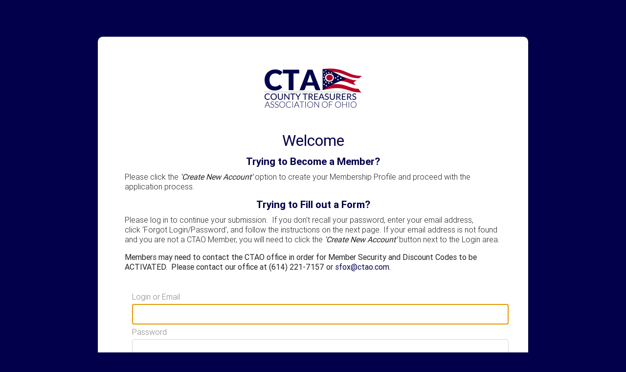

--- FILE ---
content_type: text/html; charset=utf-8
request_url: https://associationdatabase.com/aws/CTAO/login/login?follow_up_url=https%3A%2F%2Fassociationdatabase.com%2Faws%2FCTAO%2Finput_form%2Fdisplay_form_01_show%3Fform_no%3D15%26host%3Dretain%26contact_id%3D%24%24Contact%2520ID%24%24%26which_form%3D66090&layout_name=layout_forms
body_size: 4897
content:

<!DOCTYPE HTML>

<html>
<head><!-- Begin Bootstrap Header -->
      <meta charset="utf-8">
      <meta http-equiv="X-UA-Compatible" content="IE=edge">
      <meta name="viewport" content="width=device-width, initial-scale=1">
      <!-- The above 3 meta tags *must* come first in the head; any other head content must come *after* these tags -->

      <script src="https://associationdatabase.com/bootstrap4/js/jquery-3.7.1.min.js"></script>

<!--  <link rel="stylesheet" href="/bootstrap4/css/fontawesome-all.min.css">-->
      <link rel="stylesheet" href="https://associationdatabase.com/fontawesome-6.4.2/css/all.min.css?ver=002" />

      <link href="https://associationdatabase.com/bootstrap4/css/bootstrap.min.css" rel="stylesheet">

      <link rel="stylesheet" href="https://associationdatabase.com/bootstrap4/css/mdb.min.css" xmlns="http://www.w3.org/1999/html">
      
      



<!-- End Bootstrap Header -->


                    <script src="/assets/application-59567b1d1b3111da2cfedd86f1027423ea4f58e3f933309a078f602362f44054.js"></script>
                    <link rel="stylesheet" media="screen" href="/assets/application-e4fe29a3b496940c4a410f8aece0366c723c10875cca6880111af4090adaeb9b.css" />
                    

<title>CTAO - County Treasurers Association of Ohio</title>
<link rel="icon" type="image/x-icon" href="https://associationdatabase.com/aws/CTAO/am/gi/favicon.ico?ver=1" />

<style type='text/css'>.temp {color:#FFF;}</style><link href='https://associationdatabase.com/aws/CTAO/pt/css/css_screen.css?ver=12' media='screen' rel='Stylesheet' type='text/css' />
<style type='text/css'>.temp {color:#FFF;}</style><link href='https://associationdatabase.com/aws/CTAO/pt/css/css_print.css?ver=6' media='print' rel='Stylesheet' type='text/css' />

<!--[if lt IE 9]>
  <script src="https://oss.maxcdn.com/html5shiv/3.7.2/html5shiv.min.js"></script>
  <script src="https://oss.maxcdn.com/respond/1.4.2/respond.min.js"></script>
<![endif]-->



<!-- Google tag (gtag.js) -->
<script async src="https://www.googletagmanager.com/gtag/js?id=G-WCTTP791XC"></script>
<script>
  window.dataLayer = window.dataLayer || [];
  function gtag(){dataLayer.push(arguments);}
  gtag('js', new Date());

  gtag('config', 'G-WCTTP791XC');
</script>


            <script src="/assets/application-59567b1d1b3111da2cfedd86f1027423ea4f58e3f933309a078f602362f44054.js"></script>
            <meta name="csrf-param" content="authenticity_token" />
<meta name="csrf-token" content="uLnlMQWD/kbyeS+uVwe+f3aO4WsNkh9UYqZrtWFuv+hoeX8UVURCxSGTj+dEFB8oJxBPuK5FMRtg0oRt5vanYA==" />
            <link rel="stylesheet" media="screen" href="/assets/application-e4fe29a3b496940c4a410f8aece0366c723c10875cca6880111af4090adaeb9b.css" />
            </head>
            

<body class="login-page">
  <div class="login-container">
    <div id="login-box" class="z-depth-1">
      <div id="login-logo">
        <a href="https://associationdatabase.com/aws/CTAO/pt/sp/home_page">
    <img src="https://associationdatabase.com/aws/CTAO/am/gi/ctao_logo.png?ver=3" border="0" alt="The National Career Development Association"/></a>
      </div>
      <div id="login-text">
        <div class="tcsnews"><h1 class="p1"><strong>Welcome</strong></h1>
<h3 class="p1"><strong>Trying to Become a Member?</strong></h3>
<p class="p1">Please click the&nbsp;<strong><em>'Create New Account'</em></strong>&nbsp;option to create your Membership Profile and proceed with the application process.</p>
<h3 class="p1"><strong>Trying to Fill out a Form?</strong></h3>
<p class="p1">Please log in to continue your submission. &nbsp;If you don't recall your password, enter your email address, click&nbsp;&lsquo;Forgot Login/Password&rsquo;, and follow the instructions on the next page.&nbsp;If your email address is not found and you are not a CTAO Member, you will need to click the <strong><em>'Create New Account'</em></strong> button next to the Login area.</p>
<p class="p1"><strong>Members may need to contact the CTAO office in order for Member Security and Discount Codes to be ACTIVATED.&nbsp; Please contact our office at (614) 221-7157 or <a href="mailto:sfox@ctao.com">sfox@ctao.com</a>.&nbsp;</strong></p></div>
      </div>

<!-- ==================== Begin TCSRESULTS ==================== -->


<div id="mainPage" class="container">
  <div id="mainContent" class="row">

            <!-- If already logged in, then just display error message. Don't redisplay login window. -->

               <div class="col-md-8 col-md-offset-2">
                        <!-- Display Login Form -->
<!--                          <div class="tcsSubHeadFont tcs-grey text-left" style="border:none;margin:10px 0 0 0">Please log in to continue.</div>-->

                        <form name="loginform" id="loginform" class="tcs_form_class" onkeypress="javascript:form_keypress(event.keyCode);" action="/aws/CTAO/login/login" accept-charset="UTF-8" method="post"><input name="utf8" type="hidden" value="&#x2713;" /><input type="hidden" name="authenticity_token" value="irF4zsfJInRzCMvaay8Qwj7ABPDa58c2rggHPYHF4+paceLrlw6e96Dia5N4PLGVb16qI3kw6XmsfOjlBl37Yg==" />
                            <input type="hidden" name="follow_up_url" id="follow_up_url" value="https://associationdatabase.com/aws/CTAO/input_form/display_form_01_show?form_no=15&host=retain&contact_id=$$Contact%20ID$$&which_form=66090" />
                            <input type="hidden" name="subsite" id="subsite" />
                            <input type="hidden" name="continue_shopping_uri" id="continue_shopping_uri" />
                            
                            

                            <div id="tcs-login-panel" class="tcsInputForm tcs-box-shadow-4dp">

                              <div class="row">

                                <div class="col-md-12">

                                  <div class="tcsFormTitle tcs-grey text-left">Log In</div>

                                  

                                  <div class="tcsFormInput">
                                    <label for="userlogin" class="text-left">Login or Email</label>
                                    <input type="text" name="userlogin" id="userlogin" />
                                  </div>

                                  <div class="tcsFormInput" style="margin-top:5px">
                                    <label for="password" class="text-left">Password</label>
                                    <input type="password" name="password" id="password" size="20" maxlength="20" />
                                  </div>

                                  <div class="tcsFormSubmit" style="margin-top:10px">
                                    <button id="login" type="submit" value="Login">
                                      Login
                                    </button>

                                  </div>

                                  <div class="tcsForgotPassword">
                                    <a href="/aws/CTAO/login/forgot_password">Forgot Login/Password?</a>
                                  </div>

                                </div><!-- col-md-8 -->

                              </div><!-- row -->



                        </form>  <!-- form -->

                 </div> <!-- <div class="col-md-8 col-md-offset-2"> -->

               <!-- if (session[:current_end_user][:access_level].to_i > 10) -->



    </div>
  </div>
</div>

<!--
=================================
Styles unique to this page.
=================================
-->
<style>

  h3 {
      margin-top:15px !important;  /* Force spacing for user layout h3 tags because they seem to have 0px for margins. */
  }

  button { cursor:pointer; }
  
  #login-text { margin-bottom:0px; border-bottom:none !important; }
  
  .tcs-blue
  {
    color: #337AB7;
  }

  .tcsSubHeadFont
  {
    font-size: 20px;
    font-weight: 200;
    margin-bottom: 10px;
  }

  .tcsInputForm
  {
    border:1px solid #F0EFEF;
    padding:20px;
    border-radius:10px;
    background:#fff;
    position:relative;
    margin-bottom: 30px;
  }

  .tcsFormTitle
  {
    font-size: 30px;
    font-weight: 200;
    line-height: 1em;
    margin-bottom: 15px;
    padding-bottom: 15px;
    border-bottom: 1px solid #F0EFEF;
  }

  .tcsFormInput label
  {
    display: block;
    margin-bottom: 5px;
    color: #878380;          /* 20230321 TCS - Make labels darker */
  }

  .tcsFormInput input
  {
    padding: 7px;
    margin-bottom: 15px;
    width: 100%;
    border-radius: 5px;
    border: 0px;
    background: #FFF;  /* #F0EFEF; */
    border:3px solid #F0EFEF;
    color: #837d7d;
    box-sizing: border-box;
  }

  .tcsFormInput input:focus
  {
    border:3px solid #0093D9;
    background:#fff;
  }

  .tcsFormSubmit
  {
    text-align: right;
  }

  .tcsnews p { text-align:left; margin-top:10px }   /* 20230321 TCS - Make sure all page paragraphs of text are left-justified. */
  
  #login
  {
    background: #005288;
    padding: 10px 30px;
    border: 0px;
    border-radius: 5px;
    color: #fff;
  }

  #login:hover
  {
    background:#f28200;
  }

  #login-tcs
  {
    background: #0093D9;
    padding: 10px 30px;
    border:0px;
    border-radius: 5px;
    color: #fff;
  }

  #login-tcs:hover
  {
    background:#f28200;
  }

  #new-account-button
  {
    background: #0093D9;
    padding: 10px 30px;
    border: 0px;
    border-radius: 5px;
    color: #fff;
  }

  #new-account-button:hover
  {
    background:#f28200;
  }

  /* If this is an embedded form, use neutral colors for buttons */
            #login {
              background: #f0f0f0 ;
              padding: 10px 30px;
              border: 0px;
              border-radius: 5px;
              color: #222;
              border: 1px solid #d4d4d4 ;
            }

            #login:hover {
              background: #f9f9f9 ;
            }
            #new-account-button {
              background: #d4d4d4 ;
              padding: 10px 30px;
              border: 0px;
              border-radius: 5px;
              color: #fff;
              font-weight:bold;
              border: 1px solid #d4d4d4;
              width:100% !important;
            }
            #new-account-button:hover {
              background: #f9f9f9;
              color: #a7a7a7;
            }


  .tcsForgotPassword
  {
    position: absolute;
    right: 10px;
    top: 20px;
  }

  #terms
  {
    padding:20px;
    margin-bottom:50px;
  }

  /* errorExplanation - used by error messages on each page ----  */

  #errorMessages.errorExplanation {
    color:#000000;
    background-color: #d7efff;
    padding:10px;
    border: 0px;
    border-radius:5px;
    margin-bottom:10px;
    width:100%;
    box-sizing: border-box;
  }
  #errorMessages.errorExplanation ul {
    margin:0px !important;
    padding:0px !important;
    list-style-type: none;
  }
  #errorMessages.errorWarning {
    background-color:#F8E0E0;
    padding:3px;
  }

  #errorMessages.errorWarning h2 {
    font-family: Verdana, Georgia, Helvetica, sans-serif;
    font-size: 14px;
    font-weight: bold;
    line-height: 1.2em;
    margin-left:5px;
    margin-bottom:5px;
  }

  #errorMessages.errorWarning ul {
    margin: 0 0 0 0px;
    padding:0px;
  }

  #errorMessages.errorWarning li {
    margin: 0;
  }


  /* ========================================= */
  /* MEDIA QUERIES                             */
  /* MAIN MONITOR ---------------------------- */
  @media (min-width:993px) and (max-width:1200px)
  {

  }

  /* MAIN TABLET ----------------------------- */
  @media (min-width:768px) and (max-width:992px)
  {

    #new-user
    {
      margin-top:20px;
    }

    #new_account_button
    {
      padding: 5px 15px !important;
    }

  }

  /* MAIN PHONE ----------------------------- */
  @media (max-width:767px)
  {

    .tcs-header-jumbotron
    {
      height:100px;
    }


    #login
    {
      width:100%;
    }

    #login-tcs
    {
      margin-top:10px;
      width:100%;
    }

    #new-account-button
    {
      width:100%;
    }

    #new-user
    {
      padding-top:20px;
      padding-left:0px;
    }

  }
</style>


<script type="text/javascript">
    document.loginform.userlogin.focus();  // focus cursor on Login input field.

  function form_keypress(key_pressed) {
    if (key_pressed != 13) {
      return true;
    }
    else {
      document.loginform.submit();
    }
  }
</script>



<!-- ==================== End TCSRESULTS ==================== -->

</div>
  </div>
</div>

<!-- Begin Bootstrap Footer -->

      <!-- Placed at the end of the document so the pages load faster -->
      <script src="https://associationdatabase.com/bootstrap4/js/popper.min.js"></script>
      <script src="https://associationdatabase.com/bootstrap4/js/bootstrap.min.js"></script>

      <!--<script>jQuery.noConflict();</script>-->


      <!-- If jQuery options present, then load jQuery add-on (UI) javascripts. But don't reload core jQuery libs since they are loaded above. -->
      

      <!-- Other TCS page-specific Bootstrap-related custom javascript -->
      

<!-- End Bootstrap Footer -->
<!-- Begin Bootstrap-MDB Footer -->

      <style>
          .btn, .btn.btn-sm { font-family: sans-serif;
                                  font-weight: 300;
                                  line-height: 1.255;
                                  color: #fff;
                                  cursor: pointer;
                                  -webkit-appearance: button;
                                  display:inline-block;
                                  white-space: nowrap;
                                  vertical-align: middle;
                                  border: 1px solid transparent;
                                  padding: 0.375em 0.75em;
                                  font-size: 1.0em;
                                  border-radius: 0.25em;
                                  text-transform: none;
                              }
          
          .btn-primary, 
          .btn-primary:hover, 
          .btn-primary:focus, 
          .btn-primary:active { background-color:#007bff !important; border-color:#007bff !important; }
          
          .btn-secondary, 
          .btn-secondary:hover, 
          .btn-secondary:focus, 
          .btn-secondary:active  { background-color:#6c757d !important;    border-color:#6c757d !important; }

          .btn-outline-secondary,
          .btn-outline-secondary:hover,
          .btn-outline-secondary:focus,
          .btn-outline-secondary:active  { color: #797979 !important; background-color:#fff !important; border-color:#fff !important; }

          .btn-danger, 
          .btn-danger:hover, 
          .btn-danger:focus, 
          .btn-danger:active { background-color:#dc3545 !important;    border-color:#dc3545 !important; }
          
          .btn-success, 
          .btn-success:hover, 
          .btn-success:focus, 
          .btn-success:active { background-color:#28a745 !important;    border-color:#28a745 !important; }

      </style>

    <!-- Placed at the end of the document so the pages load faster -->
    <!-- add following line to work-around bug in mdb.min.js -->
    <script>$.fn.pickadate = $.fn.pickadate || {};</script>
    <script src="https://associationdatabase.com/bootstrap4/js/mdb.min.js"></script>
    <script src="https://associationdatabase.com/bootstrap4/js/wow.min.js"></script>
    <script>
        new WOW().init();
    </script>

<!-- End Bootstrap-MDB Footer -->
</body>
</html>

--- FILE ---
content_type: text/css
request_url: https://associationdatabase.com/aws/CTAO/pt/css/css_screen.css?ver=12
body_size: 7399
content:
/* Screen stylesheet *//* Designed and developed by TCS Software (www.associationsoftware.com) */

/*
===========================================================================
@IMPORTED STYLESHEET: css_structure
---------------------------------------------------------------------------
*/

/**/html{  font-size:14px;}body{  margin:0px;  padding:0px;  background:#03004B;}img, iframe{  max-width:100%;}.imgleft{  border-right:20px solid #ffffff;  border-bottom:20px solid #ffffff;}.imgright{  border-left:20px solid #ffffff;  border-bottom:20px solid #ffffff;}select, input[type='checkbox'] {  display:inline !important;  position: static !important;  visibility: visible;}.viewall{  text-align:right;}.viewall a{  text-decoration:none !important;}.viewall i{  padding-left:10px;}/* GENERAL XS/SM ONLY ------------------------------------------ */@media (max-width: 767px) {  .imgleft, .imgright  {    border:20px solid #ffffff;    float:none !important;    width:100%;  }}/* GENERAL MD ------------------------------------------------- */@media (min-width: 768px) {  html  {    font-size:13px;  }}/* GENERAL LG ------------------------------------------------- */@media (min-width: 992px) {  html  {    font-size:14px;  }}/* GENERAL XL ------------------------------------------------- */@media (min-width: 1200px) {  html  {    font-size:16px;  }}/* SOCIAL BAR ---------------------------------------------------------------------- */#social-links{  text-align:right;  position:fixed;  bottom:0px;  right:0px;  left:0px;  background:#ffffff;  z-index:999;  padding:7px;  border-top:1px solid #d4d4d4;}#social-links ul{  margin:0px;  padding:0px 0px;  list-style:none;}#social-links ul li{  margin:0px 0px 0px 5px;  padding:0px 0px 0px 0px;  float:right;}#social-links .social_icon a{  display:block;  width:26px;  height:26px;  text-align:center;  padding:1px 0px 0px 0px;  font-size:17px;  background:#03004B;  color:#ffffff;}#site_search{  margin-right:0px !important;}#site_search input.search_button, .section_search input.search_button, input.tcsFormButton{  border:0px;  padding:0px 10px;  height:26px;  background:#03004B;  color:#ffffff;}#site_search .search_input, .section_search .search_input{  background:#ffffff;  width:115px;  border:1px solid #d4d4d4;  color:#cccccc;  height:26px;  padding:0px 10px;  font-style:italic;}#site_search input.search_button, .section_search input.search_button, input.tcsFormButton,#site_search .search_input, .section_search .search_input{  font-size:.8rem;}/* SOCIAL BAR MD ------------------------------------------------- */@media (min-width: 768px) {  #site_search input.search_button, .section_search input.search_button, input.tcsFormButton,  #site_search .search_input, .section_search .search_input  {    font-size:.9rem;  }  #social-links  {    left:auto;    border-left:1px solid #d4d4d4;  }}/* HEADER ------------------------------------------------------------------------------ */#header{  background:#ffffff;  padding:20px;  position:relative;  z-index:9;}.subpage #header {  visibility:visible !important;}.subpage #header.fadeInDown {  -webkit-animation-name:none;  animation-name:none;}/* HEADER MD ------------------------------------------------- */@media (min-width: 768px) {  #header  {    position:fixed;    width:100%;    padding:20px 20px 0px 20px;    z-index:1;    opacity:.95;  }}/* LOGO -------------------------------------------------------------------------------- */#logo{  text-align:center;}#logo img{  width:75%;}  /* LOGO MD ------------------------------------------------- */@media (min-width: 768px) {  #logo  {    width:210px;    left:50%;    margin-left:-105px;    margin-top:-20px;    position:fixed;    z-index:9;  }}/* LOGO LG ------------------------------------------------- */@media (min-width: 992px) {  #logo  {    width:280px;    margin-left:-140px;  }}/* LOGO XL ------------------------------------------------- */@media (min-width: 1200px) {  #logo  {    width:344px;    margin-left:-172px;  }}/* NAV --------------------------------------------------------------------------------- */#nav-main{  width:100%;}#member-nav a{  color:#C0001B !important;}/* NAV XS/SM ONLY ------------------------------------------ */@media (max-width: 767px) {  #nav  {    background:#03004B;    padding:0px;    margin:20px 10% 0px 10%;    max-width:80%;    border:1px solid #ffffff;    height:41px;  }  #nav button  {    padding:10px;    font-size:1rem;    width:100%;    font-weight:900;  }  #nav .navbar-toggler-icon  {    height:auto;    width:100%;    color:#ffffff;  }  #nav .navbar-toggler-icon i  {    margin-right:5px;  }  #nav .navbar-collapse  {    background:#ffffff; /* For browsers that do not support gradients */    background:-webkit-linear-gradient(#ffffff, #f4f4f4); /* For Safari 5.1 to 6.0 */    background:-o-linear-gradient(#ffffff, #f4f4f4); /* For Opera 11.1 to 12.0 */    background:-moz-linear-gradient(#ffffff, #f4f4f4); /* For Firefox 3.6 to 15 */    background:linear-gradient(#ffffff, #f4f4f4); /* Standard syntax */     border:1px solid #ffffff;    margin:0px 0px;    position:relative;    z-index:999;  }  #nav a  {    display:block;    color:#03004B;    border-bottom:1px dashed #d4d4d4;    padding:10px;    text-decoration:none !important;    font-weight:900;  }  #nav-right .nav-item:last-child a  {    border-bottom:0px dashed #d4d4d4 !important;  }}/* NAV MD ONLY ------------------------------------------------- */@media (min-width: 768px) and (max-width: 991px){  #nav  {    max-width:100%;  }}/* NAV MD ------------------------------------------------------ */@media (min-width: 768px){  #nav-main  {    padding-top:35px;  }  #nav  {    height:40px;    padding:0px;  }  #nav nav  {    width:100%;  }  #nav .row  {    margin:0px;    box-shadow:0px 0px 0px #222222;  }  #nav-left  {    padding-right:90px;     display:block !important;    float:left;    text-align:right;    background:url(https://associationdatabase.com/aws/CTAO/am/gi/nav-left-bg.png?ver=1) no-repeat left top;    background-size:100%;    background-position:-90px 0px;  }  #nav-right  {    padding-left:90px;    display:block !important;    float:right;    background:url(https://associationdatabase.com/aws/CTAO/am/gi/nav-right-bg.png?ver=1) no-repeat right top;    background-size:100%;    background-position:90px 0px;  }  #nav-left a:link, #nav-left a:visited, #nav-right a:link, #nav-right a:visited  {    display:block;    font-weight:900;    padding-top:13px;    height:40px;    text-decoration:none;    text-transform:uppercase;    font-size:.85rem;  }  #nav-left .nav-item  {    float:right;    margin-left:8px;  }  #nav-right .nav-item  {    float:left;    margin-right:8px;  }  .nav-item:last-child  {    margin:0px;  }}/* NAV LG ------------------------------------------------- */@media (min-width: 992px) {  #nav-main  {    padding-top:47px;  }  #nav  {    height:50px;  }  #nav-left  {    padding-right:125px;     background-position:-125px 0px;  }  #nav-right  {    padding-left:125px;    background-position:125px 0px;  }  #nav-left a:link, #nav-left a:visited, #nav-right a:link, #nav-right a:visited  {    padding-top:15px;    height:50px;    font-size:.9rem;  }  #nav-left .nav-item  {    margin-left:18px;  }  #nav-right .nav-item  {    margin-right:18px;  }}/* NAV XL ------------------------------------------------- */@media (min-width: 1200px) {  #nav-main  {    padding-top:70px;  }  #nav-left  {    padding-right:150px;    background-position:-150px 0px;  }  #nav-right  {    padding-left:150px;    background-position:150px 0px;  }  #nav-left .nav-item  {    margin-left:25px;  }  #nav-right .nav-item  {    margin-right:25px;  }}/* DROPDOWN ---------------------------------------------------------------------- *//* ------------------------------------------------------------------------------- */#nav .dropdown-menu ul{  list-style:none;  margin:0px;  padding:0px;}/* DROPDOWN XS/SM ONLY ---------------------------------------- */@media (max-width: 767px) {  #nav .dropdown-menu   {    position:static !important;    transform:none !important;    margin:0px;    padding:0px;    width:100%;  }}/* DROPDOWN MD ------------------------------------------------ */@media (min-width: 768px){  #nav .dropdown-menu   {    margin:0px;    width:250px;    border:1px solid #d4d4d4;    padding:0px;    right:0px;    background:#ffffff;  }  #nav .dropdown-menu a:link, #nav .dropdown-menu a:visited  {    padding:10px 10px;    border-bottom:1px solid #d4d4d4;    background-color:transparent;    text-align:left;    color:@primary;  }  #nav .dropdown-menu a:hover  {    color:@secondary;  }}/* SIDENAV ----------------------------------------------------------------------- *//* ------------------------------------------------------------------------------- */.sidenav{  margin-bottom:20px;}.sidenav h2{  background:#03004B;  color:#ffffff;  padding:10px 25px;  margin:0px;  font-size:18px;}.sidenav ul{  list-style:none;  margin:0px;  padding:20px;  border:1px solid #d4d4d4;  background:#ffffff;   display:block;  width:100%;}.sidenav ul li{}.sidenav ul li a:link, .sidenav ul li a:visited{  display:block;  text-decoration:none;  border-bottom:1px dashed #d4d4d4;  padding:10px 0px;  font-size:.9rem;}.sidenav li:first-child a{  padding-top:0px !important;}.sidenav li:last-child a{  padding-bottom:0px !important;  border-bottom:0px dashed #d4d4d4 !important;}/* -- SIDENAV XS ONLY ------------------------------------------ */@media (max-width: 575px) {  .sidenav-title  {    display:none;  }  .sidenav button  {    padding:10px;    font-size:1rem;    width:100%;    font-weight:900;    background:#ffffff;    border:1px solid #d4d4d4;  }  .sidenav .navbar-toggler-icon  {    height:auto;    width:100%;    color:@green;  }  .sidenav .navbar-toggler-icon i  {    margin-right:5px;  }  .sidenav ul.navbar-nav  {    margin:0px 0px;    border:1px solid #d4d4d4;  }  .sidenav .dropdown-menu   {    position:static !important;    transform:none !important;    margin:10px;    padding:0px;  }}/* -- SIDENAV LG ONLY ------------------------------------------ */@media (min-width: 992px) and (max-width: 1199px){  .sidenav ul  {    padding:15px;  }}/* BANNER -------------------------------------------------------------------------------- */#banner {}#tcs-carousel-banner img{  width:100%;}#tcs-carousel-banner .carousel-indicators{  display:none;}/* BOXES -------------------------------------------------------------------------------- */#boxes{  margin-bottom:20px;}#boxes .col-md{  padding:0px;}#boxes .card-wrapper{  min-height:150px;  position:relative;}#boxes .card-up{  height:100%;}#boxes .face.front .card-body{  position:absolute;  top:0px;  left:0px;  right:0px;  bottom:0px;  padding-top:30px;}#boxes .face.front .box-title{  margin:0px;  padding:10px 0px 20px 0px;  text-transform:uppercase;  font-weight:300;  color:#ffffff;  font-size:1.3rem;}#boxes #box1 .face.front .box-title{  padding:0px 0px 10px 0px;}#boxes .face.front a.rotate-btn{  position:absolute;  top:0px;  left:0px;  right:0px;  bottom:0px;}#boxes .face.front .box-icon img{  width:50px;}#boxes .face.back a.rotate-btn{  position:absolute;  right:10px;  top:10px;  width:20px;  height:20px;  border:1px solid #d4d4d4;  color:#d4d4d4;}#boxes .face.back h4{  text-transform:uppercase;}#boxes .face.back .card-info-button{  display:block;  background:#03004B;  padding:5px;  color:#ffffff;  text-decoration:none;  position:absolute;  bottom:20px;  left:20px;  right:20px;  }/* BOXES MD ------------------------------------------------- */@media (min-width: 768px) {  #boxes  {    margin-top:-50px;  }  }/* BOXES LG ------------------------------------------------- */@media (min-width: 992px) {  #boxes  {    margin-top:-70px;  }    #boxes .card-wrapper  {    min-height:200px;  }    #boxes .face.front .card-body  {    padding-top:30px;  }  #boxes .face.front .box-title  {    font-size:1.5rem;  }  #boxes .face.front .box-icon img  {    width:70px;  }}/* SEARCH --------------------------------------------------------------------------------- */#banner-search{  margin-bottom:20px;  background:#ffffff;  border:1px solid #d4d4d4;}#banner-search form{  width:100%;}#banner-search .col-md{  padding:0px;}#banner-search-title{  background:#C0001B;  padding:10px 0px !important;  text-align:center;}#banner-search-title img{  width:80%;}#banner-search input {  width:80%;  margin:20px 0px 0px 10%;  border:1px solid #d4d4d4;  padding:0px 10px;  height:40px;  box-sizing:border-box;}#banner-search input.tcsFormButton{  background:#03004B;  color:#ffffff;  text-transform:uppercase;  border-radius:10px;  margin-bottom:20px;}::-webkit-input-placeholder /* WebKit, Blink, Edge */{  color:#d4d4d4;}:-moz-placeholder /* Mozilla Firefox 4 to 18 */{  color:#d4d4d4;  opacity: 1;}::-moz-placeholder /* Mozilla Firefox 19+ */{  color:#d4d4d4;  opacity: 1;}:-ms-input-placeholder /* Internet Explorer 10-11 */{  color:#d4d4d4;}::-ms-input-placeholder /* Microsoft Edge */{  color:#d4d4d4;}/* BANNER MD ------------------------------------------------- */@media (min-width: 768px) {  #banner-search form  {    display:flex;  }  #banner-search input   {    width:90%;    margin:20px 0px 0px 10%;    height:30px;  }  #banner-search input.tcsFormButton  {    width:80%;    margin-bottom:0px;  }}/* BANNER LG ------------------------------------------------- */@media (min-width: 992px) {  #banner-search input   {    margin:22px 0px 0px 10%;    height:40px;  }}/* BANNER XL ------------------------------------------------- */@media (min-width: 1200px) {  #banner-search input   {    margin:30px 0px 0px 10%;  }}/* WELCOME -------------------------------------------------------------------------------- */#welcome{  margin-bottom:20px;}/* HOMEPAGE EVENTS ------------------------------------------------------------------------ */#homepage-events{  margin-bottom:20px;}#homepage-events .row {  border:1px solid #d4d4d4;  margin:20px 0px;  background:#ffffff;}#homepage-events #homepage-calendarbox {  padding:25px;}#homepage-events #homepage-calendarlist {  padding:0px;}.events-home_odd, .events-home_even {  padding:25px;  position:relative;  border-top:1px dashed #d4d4d4;}.events-home_odd .datestamp, .events-home_even .datestamp{  float:right !important;  margin:0px 0px 10px 10px !important;}.events-home .tcs_details_link{  background:#C0001B;  color:#ffffff;  font-size:.8rem;  margin:0px 0px 0px 0px;  padding:3px 10px;  border-radius:5px;}/* HOMEPAGE EVENTS MD ------------------------------------------------- */@media (min-width: 768px) {  #homepage-events #homepage-calendarbox   {    border-right:1px solid #d4d4d4;  }   .events-home_odd, .events-home_even   {    float:left;    width:50%;    border-top:0px dashed #d4d4d4;  }   .events-home_odd  {    border-right:1px solid #d4d4d4;  }}/* HOMEPAGE NEWS ------------------------------------------------------------------------ */#homepage-news{  margin-bottom:20px;}#homepage-news .row {  border:1px solid #d4d4d4;  margin:20px 0px;  background:#ffffff;}#homepage-newslist {  padding:25px;}#homepage-newslist hr{  clear:both;  border:0px;  border-top:1px dashed #d4d4d4;  margin-top:20px;  margin-bottom:20px;}/* CONTENT -------------------------------------------------------------------------------- */#content{  background:#ffffff; /* For browsers that do not support gradients */  background:-webkit-linear-gradient(#d4d4d4, #ffffff, #ffffff); /* For Safari 5.1 to 6.0 */  background:-o-linear-gradient(#d4d4d4, #ffffff, #ffffff); /* For Opera 11.1 to 12.0 */  background:-moz-linear-gradient(#d4d4d4, #ffffff, #ffffff); /* For Firefox 3.6 to 15 */  background:linear-gradient(#d4d4d4, #ffffff, #ffffff); /* Standard syntax */  border-top:10px solid #C0001B;  padding:20px;}#main{  padding:20px;  border:1px solid #d4d4d4;  background:#ffffff;}/* CONTENT BANNER MD ------------------------------------------------- */@media (min-width: 768px) {  #main    {    padding:30px;  }  }/* CONTENT BANNER LG ------------------------------------------------- */@media (min-width: 992px) {  #main    {    padding:40px;  }  }/* SUBPAGE BANNER ------------------------------------------------------------------------- */.subpage-banner{  background:url(https://associationdatabase.com/aws/CTAO/am/gi/subpage-banner.jpg?ver=2) no-repeat center bottom;  background-size:cover;  text-align:center;}.subpage-banner h1{  margin:0px;  color:#ffffff;  text-transform:uppercase;  font-weight:900;  text-shadow:1px 1px 3px #222222;  padding:30px 0px 30px 0px;  font-size:30px;}/* SUBPAGE BANNER MD ------------------------------------------------- */@media (min-width: 768px) {  .subpage-banner h1    {    padding:130px 0px 30px 0px;  }  }/* SUBPAGE BANNER LG ------------------------------------------------- */@media (min-width: 992px) {  .subpage-banner h1    {    padding:170px 0px 30px 0px;  }  }/* SUBPAGE BANNER XL ------------------------------------------------- */@media (min-width: 1200px) {  .subpage-banner h1    {    padding:220px 0px 30px 0px;    font-size:40px;  }  }/* FOOTER --------------------------------------------------------------------------------- */#footer{  background:#03004B;  color:#ffffff;  font-size:.8rem;  padding:25px 25px 80px 25px;}#footer a{  color:#ffffff !important;}#footer .tcspromo{  padding-top:25px;}/* FOOTER MD ----------------------------------------- */@media (min-width: 768px) {  #footer  {    padding:25px 25px 25px 25px;  }  #footer .tcspromo  {    text-align:right;    padding-top:0px;  }}/* COMPONENTS ------------------------------------------------------------------ */.tcsnews_odd, .tcsnews_even, .tcslinks_odd, .tcslinks_even, .tcsjobs_even, .tcsjobs_odd{  margin:0px 0px 20px 0px;}.tcsnews a, .tcscalendars a, .tcslinks a, .tcsjobs a{  text-decoration:none !important;}.tcsUserCreatedForm{  border:0px !important;}.none_at_this_time{  display:none;}h5.tcsDetails{  display:none;}.tcsSubHeadFont{  font-size:20px;  margin:0px 0px 10px 0px;  padding:0px 0xp 10px 0px;  border-bottom:1px solid #d4d4d4;  color:#d4d4d4;}/* COMPONENTS ------------------------------------------------------------------ */.tcscalendars_odd, .tcscalendars_even{  padding:25px 0px 25px 60px;  border-top:1px dashed #d4d4d4;}.tcscalendars .datestamp {  width:50px;  margin:0px 0px 15px -60px;  float:left;  text-align:center;  clear:left;  padding:0;  height:50px;  border:1px solid #d4d4d4;  overflow:hidden;  border-radius:5px;}	.tcscalendars .datestamp h5 {  padding:4px 0px 0px 0px;  display:block;  width:50px;  color:#ffffff;  background:#03004B;  font-size:13px;}.tcscalendars h5 span.bignumber {  font-size:20px;  font-weight:bold;  color:#03004B;  display:block;  margin-top:3px;  background:#ffffff;  padding:3px 0px;}.tcscalendars .tcs_details_link{  background:#C0001B;  color:#ffffff;  font-size:.8rem;  margin:0px 0px 0px 0px;  padding:3px 10px;  border-radius:5px;}/* CALENDAR BOX ----------------------------------------------------------------- */table.calendarbox{  width:100%;}.section-container table.calendarbox{  width:80%;  margin:25px 10%;}.calendarbox td.nodate {  background-color:transparent;  border-color:transparent;}.calendarbox tr.monthrow th {  border:0px;  background-color:transparent;  height:auto;  padding:3px 0px;  text-align:center;  color:#03004B;}.calendarbox tr.monthrow th a {  text-decoration:none;  color:#03004B;}.calendarbox tr.monthrow th a:visited, .calendarbox tr.monthrow th a:hover {  text-decoration:none;}.calendarbox th {  text-align:center;  height:30px;  color:#ffffff;  font-weight:bold;  vertical-align: middle;	  border:1px solid #ffffff;  background-color:#03004B;}	.calendarbox td {  text-align:center;  vertical-align:middle;  height:30px;  background-color:#ffffff;  border:1px solid #d4d4d4;}.calendarbox td.eventdate {  background-color:#C0001B;  font-weight:bold;  text-decoration:none;  color:#ffffff;}.calendarbox td.todaydate {  background-color:#C0001B;  font-weight:bold;  color:#ffffff;}.calendarbox td.eventdate.todaydate {  background-color:#C0001B;  color:#ffffff;}.calendarbox td.eventdate a:link, .calendarbox td.eventdate a:hover, .calendarbox td.eventdate a:visited {  color:#ffffff;  text-decoration:none;}.calendarbox td.eventdate:hover {  background-color:#03004B;}.calendarbox .events {  position:relative;  font-size:.8rem;}.calendarbox .events ul {  text-align:left;  position:absolute;  display:none;  z-index:9999;  padding:15px;  margin:0px;  background-color:#03004B;  border:2px solid #ffffff;  color:#ffffff;  width:300px;  border-radius:5px;  list-style:none;  max-height:350px;  overflow:auto;}.calendarbox .events li {  padding-bottom:5px;  margin:0px;  padding:0px;}.calendarbox .events li h3 {  margin:0px 0px 5px 0px;  color:#ffffff;}.calendarbox .events li h4 {  margin:0px;  color:#ffffff;}	.calendarbox .events li p {  font-weight:normal;  color:#ffffff;}	.calendarbox .events li + li {  margin-top:10px;  border-top:1px solid #ffffff;  padding-top:10px;}	.calendarbox td.eventdate .events li a:hover {  text-decoration:underline;}/* ACCORDIAN STYLES ------------------------------------------------------------ */.accordion .tcslegend{  display:none;}.accordion_odd, .accordion_even{  padding:10px 15px 10px 40px;  border:1px solid #d4d4d4;  margin:0px 0px 5px 0px;  position:relative;}.tcs_accordion_title{  text-decoration:none !important;}.tcs_accordion_title h3{  display:block !important;  width:auto;  margin:0px;}.tcs_accordion_title h4{  }.tcs_accordion_content{  padding:20px;  margin-top:10px;  border:1px dashed #d4d4d4;  background:#fbfbfb;  margin-left:-25px;}.tcs_accordion_closed_icon{  background:url(https://associationdatabase.com/aws/CTAO/am/gi/accordian_closed.png?ver=1) no-repeat left center;  width:20px;  height:20px;  display:block;  position:absolute;  left:15px;  top:10px;}.tcs_accordion_open_icon{  background:url(https://associationdatabase.com/aws/CTAO/am/gi/accordian_open.png?ver=1) no-repeat left center;  width:20px;  height:20px;  display:block;  position:absolute;  position:absolute;  left:15px;  top:10px;}.accordion_legend .tcs_accordion_title{  display:block;  color:@font;  padding:10px;  border:1px solid #d4d4d4;}.accordion_legend .tcs_accordion_closed_icon, .accordion_legend .tcs_accordion_open_icon{  float:left;  position:static;}.accordion_legend_odd, .accordion_legend_even{  margin:20px;}/* DIRECTORY SEARCH STYLES ------------------------------------------------------------ */.directory-search-container{  border:1px solid #d4d4d4;  padding:20px;  background:#ffffff; /* For browsers that do not support gradients */  background:-webkit-linear-gradient(#ffffff, #f4f4f4); /* For Safari 5.1 to 6.0 */  background:-o-linear-gradient(#ffffff, #f4f4f4); /* For Opera 11.1 to 12.0 */  background:-moz-linear-gradient(#ffffff, #f4f4f4); /* For Firefox 3.6 to 15 */  background:linear-gradient(#ffffff, #f4f4f4); /* Standard syntax */}.directory-search-container h3{  border-bottom:1px dashed #d4d4d4;  padding-bottom:10px;  margin-bottom:10px;}.directory-search-container input, .directory-search-container select{  border:1px solid #d4d4d4;  box-sizing:border-box;  padding:10px;  width:100%;  margin:0px 0px 10px 0px;  height:40px;}.directory-container{  padding:10px !important;  margin-bottom:10px !important;  border:1px solid #d4d4d4;  position:relative;  background:#ffffff; /* For browsers that do not support gradients */  background:-webkit-linear-gradient(#ffffff, #f4f4f4); /* For Safari 5.1 to 6.0 */  background:-o-linear-gradient(#ffffff, #f4f4f4); /* For Opera 11.1 to 12.0 */  background:-moz-linear-gradient(#ffffff, #f4f4f4); /* For Firefox 3.6 to 15 */  background:linear-gradient(#ffffff, #f4f4f4); /* Standard syntax */}.directory-org{  font-weight:bold;  font-size:18px;  padding:0px 0px 10px 0px;  margin:0px 0px 10px 0px;  border-bottom:1px solid #d4d4d4;}.directory-name{  font-weight:bold;}.directory-container span{  display:block;}.directory-photo{  border:1px solid #d4d4d4;  text-align:center;  background:#f4f4f4;  margin-bottom:10px;}.directory-image{  width:100%;  overflow:hidden;  border:10px solid #ffffff;  height:250px;}.directory-image img{  width:100%;  height:auto;}/* DIRECTORY SEARCH MD ------------------------------------------------- */@media (min-width: 768px) {  .directory-search-container  {    width:50%;  }    #side-left .directory-search-container  {    width:100%;  }  .directory-container  {    padding:20px 20px 20px 210px !important;    margin-bottom:15px !important;    min-height:235px;  }  .directory-org  {    font-size:24px;    padding:0px 0px 15px 0px;    margin:0px 0px 15px 0px;  }  .directory-photo  {    position:absolute;    left:20px;    top:20px;  }  .directory-image  {    width:170px;    height:170px;  }}/* DIRECTORY SEARCH LG ------------------------------------------------- */@media (min-width: 992px) {  .directory-search-container  {    width:25%;  }    #side-left .directory-search-container  {    width:100%;  }}/* MEMBER PROFILE STYLES ------------------------------------------------------------ */.profile-button{  margin:5px 0px;}.profile-button a{  display:block;  color:#ffffff !important;  text-decoration:none !important;  padding:7px 10px;  background:#C0001B;  text-align:center;}.profile-box .profile-button{  float:none;  margin:15px 0px 0px 0px;}.profile-box{  padding:15px;  border:1px solid #d4d4d4;  margin-bottom:10px;}.profile-box span{  font-weight:900;  display:inline-block;  width:100%;  color:#cccccc;}.profile-box h3{  padding:15px;  background:#03004B;  color:#ffffff;  margin:0px;}.profile-box ul + h3{  margin-top:15px;}.profile-box ul{  list-style:none;  margin:0px;  padding:0px;}.profile-box ul li{  padding:15px;  border-bottom:1px dashed #d4d4d4;}.profile-photo{  margin:10px 0px;  border:1px solid #d4d4d4;  padding:10px;  text-align:center;  background:#eee;}.profile-image{  background-size:cover;  width:170px;  overflow:hidden;  text-align:center;  border:10px solid #fff;  margin:0px auto;}.profile-image img{  width:100%;  height:auto;}/* MEMBER PROFILE MD ------------------------------------------------- */@media (min-width: 768px) {  .profile-button  {    float:right;    margin:0px 0px 0px 5px;  }  .profile-left .profile-box  {    margin-right:10px;  }  .profile-box span  {    width:120px;  }}/* FORM STYLES ------------------------------------------------------------ */.commentbox {  background:#ffffff !important;  background:linear-gradient(#ffffff, #f4f4f4) !important;  border-radius:0px !important;  border:1px solid #d4d4d4 !important;  padding:20px !important;  width:100% !important;  font-size:1rem !important;  margin-bottom:10px !important;}::-webkit-input-placeholder /* WebKit, Blink, Edge */{  color:#d4d4d4;}:-moz-placeholder /* Mozilla Firefox 4 to 18 */{  color:#d4d4d4;  opacity: 1;}::-moz-placeholder /* Mozilla Firefox 19+ */{  color:#d4d4d4;  opacity: 1;}:-ms-input-placeholder /* Internet Explorer 10-11 */{  color:#d4d4d4;}::-ms-input-placeholder /* Microsoft Edge */{  color:#d4d4d4;}.tcsUserCreatedForm input, .tcsUserCreatedForm select, .tcsUserCreatedForm textarea,.tcsInputForm input, .tcsInputForm select, .tcsInputForm textarea,#loginform input, #loginform select, #loginform textarea{  margin:0px;  padding:10px !important;  border:1px solid #d4d4d4 !important;  box-shadow:0px 0px 0px !important;  width:auto;  max-width:100%;  box-sizing:border-box;  height:auto;  border-radius:5px;}.tcsUserCreatedForm select, .tcsInputForm select, #loginform select{  background:#ffffff;  background:url(https://associationdatabase.com/aws/CTAO/am/gi/accordian_open.png?ver=1) no-repeat 95% center;  background:url(https://associationdatabase.com/aws/CTAO/am/gi/accordian_open.png?ver=1) no-repeat 95% center, linear-gradient(#ffffff, #f4f4f4);  -webkit-appearance: none;  -moz-appearance: none;  appearance: none;}.tcsUserCreatedForm td,.tcsInputForm td,#loginform td{  vertical-align:middle !important;  padding:2px;}.tcsUserCreatedForm_table,.tcsInputForm_table,#loginform_table{  border-spacing:3px;}.tcsUserCreatedForm_table input,.tcsInputForm_table input,#loginform_table input{  padding:3px;  margin-bottom:20px;}.tcsUserCreatedForm,.tcsInputForm,#loginform{  padding:0px;  max-width:100%;}.formtitle{  margin-bottom:15px;  padding-bottom:15px;  border-bottom:1px solid #d4d4d4;}.tcsUserCreatedForm_Table h3,.tcsInputForm_Table h3,#loginform_Table h3{  margin:20px 0px;}.tcsUserCreatedForm .valid.required,.tcsInputForm .valid.required,#loginform .valid.required{  background-position:98%;}.tcsUserCreatedForm [type="radio"], .tcsUserCreatedForm [type="checkbox"],.tcsInputForm [type="radio"], .tcsInputForm [type="checkbox"],#loginform [type="radio"], #loginform [type="checkbox"] {  position:static;  visibility:initial;}.tcsUserCreatedForm input.button,.tcsInputForm input.button,#loginform input.button,.tcsFormButton,form input.button{  background:#03004B;  text-align:center;  color:#ffffff;  border:0px solid #d4d4d4;}#tcs-login-panel .row{  margin:0px;}#tcs-login-panel [class*="col-"] {  padding-left: 0;  padding-right: 0;}#tcs-login-panel #new-user{  width:100%;}/* FORM XS/SM ONLY ------------------------------------------ */@media (max-width: 767px) {  .commentbox   {    padding:10px !important;  }  .tcsUserCreatedForm td,  .tcsInputForm td,  #loginform td  {    float:left;    width:96%;    padding:2px 2%;    text-align:left !important;  }  .tcsUserCreatedForm input, .tcsUserCreatedForm select, .tcsUserCreatedForm textarea,  .tcsInputForm input, .tcsInputForm select, .tcsInputForm textarea,  #loginform input, #loginform select, #loginform textarea  {    max-width:100%;  }}/* ------------------------------------------------------------------------------- *//* LOGIN ------------------------------------------------------------------------- *//* ------------------------------------------------------------------------------- */.login-page{  background:@primary;  background-size:cover;  padding:25px;  height:100%;}.login-container{  text-align:center;}#login-text{  max-width:770px;  padding:25px 0px;  border-bottom:1px dashed #d4d4d4;  margin-bottom:25px;  margin-left:auto;  margin-right:auto;}#login-box{  background:#ffffff;  padding:25px;  border-radius:10px;  margin:0px auto;  text-align:center;  position:relative;  display:inline-block;}#login-box input{  width:100% !important;  display:block;}#login-box .col-md-8.col-md-offset-2{  flex:none;  max-width:100%;  padding:0px;}#login-box .tcsSubHeadFont{  padding-bottom:15px;  margin-bottom:15px;  margin-top:0px;  font-weight:900;  color:@primary !important;  border:none;}#login-box .tcsInputForm {  border:0px solid #F0EFEF;  padding:0px;  border-radius:0px;  margin-bottom:0px;  position:static;}#login-box .tcsForgotPassword{  display:block;  background:#03004B;  padding:10px;  border-radius:5px;  position:static;}#login-box .tcsForgotPassword a{  color:#ffffff !important;  text-decoration:none !important;}#login-box .tcsFormTitle{  display:none;}#login-box #login, #login-box button{  display:block;  width:100% !important;  margin:15px 0px;  background:#C0001B;  color:#ffffff !important;  text-decoration:none !important;  padding:10px;  border-radius:5px;}#new-account-button:hover{  background:@primary !important;}#create_account .tcs-bscommon-form-title{  font-size:22px !important;}#create_account span.input-group-addon{  background:#03004B !important;}#login-box .container-fluid{  max-width:100%;  width:100%;  padding:0px;}#login-box .container-fluid .col-sm-8{  max-width:100%;  width:100%;  padding:0px;  flex:none;}#login-box .container-fluid .col-sm-8 form{  width:100%;}#login-box .container-fluid .col-sm-8 form .alert-info{  background:#f4f4f4;  border:1px solid #d4d4d4;  color:#222222;}#login-box .container-fluid .col-sm-8 form .tcsFormInput{  margin-bottom:20px;}/* GENERAL SM ONLY ----------------------------------------- */@media (max-width: 921px) {  #create_account input, #create_account select, #create_account div  {    width:100% !important;  }      #login-box .tcsInputForm   {    padding-left:20px;    padding-right:20px;  }}/* LOGIN MD ------------------------------------------------- */@media (min-width: 922px) {  .login-page  {    padding:35px;  }  #loginform  {    width:800px;  }  #create_account, .login-page #mainPage.tcs-bscommon-main-page-area  {    width:800px !important;  }  #create_account label  {    text-align:left !important;  }  #login-box .container-fluid  {    width:800px;  }  #login-box .tcsInputForm   {    margin-left:30px;  }}/* LOGIN LG ------------------------------------------------- */@media (min-width: 992px) {  .login-page  {    padding:50px;  }   .login-page #footer  {    position:fixed;    bottom:0px;    left:0px;    right:0px;    opacity:.9;  }  #login-box  {    padding:40px;  }  #create_account, .login-page #mainPage.tcs-bscommon-main-page-area  {    width:800px !important;  }  #login-box .tcsInputForm   {    margin-left:30px;  }}/* LOGIN XL ------------------------------------------------- */@media (min-width: 1200px) {  .login-page  {    padding:75px;  }    #login-box .tcsInputForm   {    margin-left:30px;  }}


/*
===========================================================================
@IMPORTED STYLESHEET: Editor_Stylesheet
---------------------------------------------------------------------------
*/

/**/body {  color:#222222;    line-height:1.3;}a:link, a:visited, a:focus{  color:#03004B;  text-decoration:underline;}a:hover{  color:#03004B;}h1 {  color:#03004B;  font-size:2em;  font-weight:300;}h2 {  color:#03004B;  font-size:1.6em;  font-weight:500;}h3 {  color:#03004B;  font-size:1.3em;  font-weight:500;}h4 {  color:#222222;  font-size:1.1em;  font-weight:500;}h5 {  color:#222222;  font-size:1em;}h6 {  color:#222222;  font-size:.9em;}hr{  border:0px;  border-top:1px solid #d4d4d4;  margin:15px auto;}.title{  padding:0px 0px 15px 0px;  border-bottom:1px solid #d4d4d4;  margin:0px 0px 15px 0px;}.primarytext{  color:#03004B !important;}.primary-button a{  color:#ffffff !important;  background:#03004B;  padding:10px 30px;  border-radius:10px;  margin:10px auto;  display:inline-block;  text-decoration:none !important;}.secondarytext{  color:#C0001B !important;}.secondary-button a{  color:#ffffff !important;  background:#C0001B;  padding:10px 30px;  border-radius:10px;  margin:10px auto;  display:inline-block;  text-decoration:none !important;}.responsive-table{  width:100% !important;}.responsive-table tr td{  padding:10px;  border:1px solid #d4d4d4;  height:auto !important;}.primary-cell{  background:#03004B;  padding:10px;  color:#ffffff;  font-weight:bold;  font-size:20px;}.secondary-cell{  background:#C0001B;  padding:10px;  color:#ffffff;  font-weight:bold;  font-size:20px;}/* XS/SM ONLY ---------------------------------------------- */@media (max-width: 767px) {  .responsive-table tr td  {    float:left;    width:100% !important;    height:auto !important;  }}
 

--- FILE ---
content_type: text/css
request_url: https://associationdatabase.com/aws/CTAO/pt/css/css_print.css?ver=6
body_size: 351
content:
body{  background-color:#fff !important;  background-image:none !important;  margin:0px;  padding:0px;  color:#000;    font-family:Arial;}.hide_on_print, .subpage-banner, #side-left{  display:none !important;}#header{  padding-bottom:20px;  position:static;  box-shadow:0px 0px 0px #000;}#logo{  position:static;  margin:0px auto;}#logo img{  height:75px;  width:auto;}.container{  width:100% !important;  max-width:100% !important;  padding:0px;}.row{  margin:0px;}.directory-container{  padding:20px;  border:1px solid #000;  margin-bottom:20px;}.directory-org{  font-weight:bold;  font-size:18px;  padding-bottom:10px;  border-bottom:1px solid #000;  margin-bottom:10px;}.directory-photo img{  width:100px;  height:auto;}.directory-container .col-md-5,.directory-container .col-md-7,.directory-container .col-md{  padding:0px;}table.invoice{  border:0px !important;  margin:0px !important;  width:100% !important;}#footer{  padding:20px 10px 20px 10px;  margin:0px 10px 20px 10px;  background-color:#fff !important;  background-image:none !important;  color:#000 !important;}#footer a {  color:#000 !important;}@media print {  a[href]:after {    content: none !important;  }}